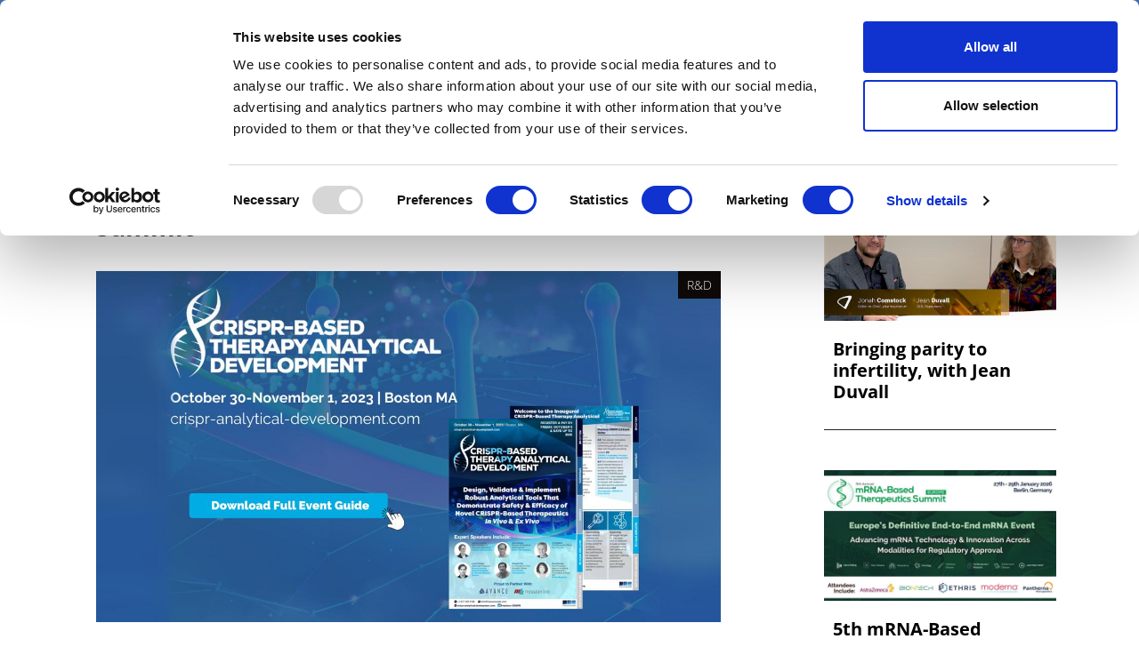

--- FILE ---
content_type: text/html; charset=UTF-8
request_url: https://pharmaphorum.com/rd/crispr-based-therapy-analytical-development-summit
body_size: 16488
content:

<!DOCTYPE html>
<html lang="en" dir="ltr" prefix="content: http://purl.org/rss/1.0/modules/content/  dc: http://purl.org/dc/terms/  foaf: http://xmlns.com/foaf/0.1/  og: http://ogp.me/ns#  rdfs: http://www.w3.org/2000/01/rdf-schema#  schema: http://schema.org/  sioc: http://rdfs.org/sioc/ns#  sioct: http://rdfs.org/sioc/types#  skos: http://www.w3.org/2004/02/skos/core#  xsd: http://www.w3.org/2001/XMLSchema# " class="h-100">
  <head>
    <meta charset="utf-8" />
<script async src="https://www.googletagmanager.com/gtag/js?id=UA-37776013-1"></script>
<script>window.dataLayer = window.dataLayer || [];function gtag(){dataLayer.push(arguments)};gtag("js", new Date());gtag("set", "developer_id.dMDhkMT", true);gtag("config", "UA-37776013-1", {"groups":"default","anonymize_ip":true,"page_placeholder":"PLACEHOLDER_page_path"});</script>
<link rel="canonical" href="https://pharmaphorum.com/rd/crispr-based-therapy-analytical-development-summit" />
<meta property="og:site_name" content="pharmaphorum" />
<meta property="og:url" content="https://pharmaphorum.com/rd/crispr-based-therapy-analytical-development-summit" />
<meta property="og:title" content="CRISPR-Based Therapy Analytical Development Summit" />
<meta property="og:image" content="https://pharmaphorum.com/sites/default/files/2023-09/CRISPR-Analytical-Dev.jpg" />
<meta property="og:image:url" content="https://pharmaphorum.com/sites/default/files/2023-09/CRISPR-Analytical-Dev.jpg" />
<meta name="twitter:card" content="summary_large_image" />
<meta name="twitter:title" content="CRISPR-Based Therapy Analytical Development Summit" />
<meta name="twitter:image" content="https://pharmaphorum.com/sites/default/files/2023-09/CRISPR-Analytical-Dev.jpg" />
<meta name="MobileOptimized" content="width" />
<meta name="HandheldFriendly" content="true" />
<meta name="viewport" content="width=device-width, initial-scale=1.0" />
<link rel="icon" href="/sites/default/files/favicon.png" type="image/png" />
<script>window.a2a_config=window.a2a_config||{};a2a_config.callbacks=[];a2a_config.overlays=[];a2a_config.templates={};function my_addtoany_onready() {
    
var elements = document.getElementsByClassName("a2a_pp_share")
for (var i = 0; i < elements.length; i++) {
elements[i].href = 'javascript:void(0);';
}

}

var a2a_config = a2a_config || {};
a2a_config.callbacks = a2a_config.callbacks || [];
a2a_config.callbacks.push({
    ready: my_addtoany_onready,
});</script>

    <title>CRISPR-Based Therapy Analytical Development Summit | pharmaphorum</title>
    <link rel="stylesheet" media="all" href="/sites/default/files/css/css_rd0nJbTA5tM6EOqSpNX6yGSoxOZGgzcytXmHffMmNhQ.css?delta=0&amp;language=en&amp;theme=pharmaphorum_theme&amp;include=[base64]" />
<link rel="stylesheet" media="all" href="/sites/default/files/css/css_kUIIxiwsHx-Q9ulV2FRT0_PfdtmkQ3gKoIxH_ge_K_A.css?delta=1&amp;language=en&amp;theme=pharmaphorum_theme&amp;include=[base64]" />


          <!-- Cookiebot -->
      <script id="Cookiebot" 
              src="https://consent.cookiebot.com/uc.js" 
              data-cbid="bd4b5ea3-0aba-46ce-b7a8-f569fd2c9490" 
              data-blockingmode="auto" 
              type="text/javascript">
      </script>

      <!-- Fathom Analytics -->
      <script src="https://cdn.usefathom.com/script.js" 
              data-site="FNHIQCHK" 
              defer>
      </script>

          <!-- Google Tag Manager -->
      <script>
        (function(w, d, s, l, i) {
          w[l] = w[l] || [];
          w[l].push({'gtm.start': new Date().getTime(), event: 'gtm.js'});
          var f = d.getElementsByTagName(s)[0],
              j = d.createElement(s),
              dl = l != 'dataLayer' ? '&l=' + l : '';
          j.async = true;
          j.src = 'https://www.googletagmanager.com/gtm.js?id=' + i + dl;
          f.parentNode.insertBefore(j, f);
        })(window, document, 'script', 'dataLayer', 'GTM-K26JNWM');
      </script>
      <!-- End Google Tag Manager -->


    

      <!-- Google Publisher Tags -->
      <script async='async' 
              src='https://www.googletagservices.com/tag/js/gpt.js'>
      </script>
      <script async 
              src="https://securepubads.g.doubleclick.net/tag/js/gpt.js">
      </script>


    <script src="/modules/contrib/jquery_once/lib/jquery_3.7.1_jquery.min.js?v=3.7.1"></script>
<script src="https://use.fontawesome.com/releases/v6.1.0/js/all.js" defer crossorigin="anonymous"></script>
<script src="https://use.fontawesome.com/releases/v6.1.0/js/v4-shims.js" defer crossorigin="anonymous"></script>
<script src="/modules/custom/gavias_sliderlayer/vendor/revolution/js/jquery.themepunch.tools.min.js?v=1.x"></script>
<script src="/modules/custom/gavias_sliderlayer/vendor/revolution/js/jquery.themepunch.revolution.min.js?v=1.x"></script>
<script src="/modules/custom/gavias_sliderlayer/vendor/revolution/js/extensions/revolution.extension.actions.min.js?v=1.x"></script>
<script src="/modules/custom/gavias_sliderlayer/vendor/revolution/js/extensions/revolution.extension.carousel.min.js?v=1.x"></script>
<script src="/modules/custom/gavias_sliderlayer/vendor/revolution/js/extensions/revolution.extension.kenburn.min.js?v=1.x"></script>
<script src="/modules/custom/gavias_sliderlayer/vendor/revolution/js/extensions/revolution.extension.layeranimation.min.js?v=1.x"></script>
<script src="/modules/custom/gavias_sliderlayer/vendor/revolution/js/extensions/revolution.extension.migration.min.js?v=1.x"></script>
<script src="/modules/custom/gavias_sliderlayer/vendor/revolution/js/extensions/revolution.extension.navigation.min.js?v=1.x"></script>
<script src="/modules/custom/gavias_sliderlayer/vendor/revolution/js/extensions/revolution.extension.parallax.min.js?v=1.x"></script>
<script src="/modules/custom/gavias_sliderlayer/vendor/revolution/js/extensions/revolution.extension.slideanims.min.js?v=1.x"></script>
<script src="/modules/custom/gavias_sliderlayer/vendor/revolution/js/extensions/revolution.extension.video.min.js?v=1.x"></script>

    <script type="text/javascript" 
            src="/themes/custom/pharmaphorum_theme/js/adw_banner.js">
    </script>
  </head>

  <body class="gavias-pagebuilder path-node page-node-type-article   d-flex flex-column h-100">
              <!-- Google Tag Manager (noscript) -->
      <noscript>
        <iframe src="https://www.googletagmanager.com/ns.html?id=GTM-K26JNWM" 
                height="0" 
                width="0" 
                style="display:none;visibility:hidden">
        </iframe>
      </noscript>
      <!-- End Google Tag Manager (noscript) -->
    
    <a href="#main-content" class="visually-hidden focusable skip-link">
      Skip to main content
    </a>

    
      <div class="dialog-off-canvas-main-canvas d-flex flex-column h-100" data-off-canvas-main-canvas>
    

<header>

	
<div class="region region-header">
  <div class="container">
    <div class="first-header">
      <div class="row">
        <div class="col-12 col-lg-3 col-md-4 date-header no-mobile">
          <span id="today-date">Tuesday 20 January 2026</span>
        </div>
                        <div class="col-12 col-sm-12 col-md-5  col-lg-5 col-xl-5 links" style="padding-left: 0px;">

	<div class="links">
          <div id="block-pharmaphorum-theme-socialicon" class="block block-block-content block-block-content77b6525f-2413-4155-82df-e81eff6f93e8">
	
		
			
            <div class="clearfix text-formatted field field--name-body field--type-text-with-summary field--label-hidden field__item"><div class="social-header no-mobile"><a class="bluesky" href="https://bsky.app/profile/pharmaphorum.bsky.social" target="_blank" title="BlueSky">BlueSky</a> <a class="in" href="https://www.linkedin.com/company/pharmaphorum-media" target="_blank" title="linkedin">linkedin</a> <a class="yt" href="https://www.youtube.com/@Pharmaphorum" target="_blank" title="youtube">youtube</a></div>
</div>
      
	
</div>
<nav role="navigation" aria-labelledby="block-pharmaphorum-theme-headerlinks-menu" id="block-pharmaphorum-theme-headerlinks" class="block block-menu navigation menu--header-links">
            
  <h5 class="visually-hidden" id="block-pharmaphorum-theme-headerlinks-menu">header links</h5>
  

  
      
        <ul class="nav navbar-nav">
  
          <li class="get-newsletters-icon nav-item">
      <a href="/register" target="_self" class="nav-link" data-drupal-link-system-path="node/13849">Get Newsletters</a>
          </li>
          <li class="media-kit-icon nav-item">
      <a href="/advertise" target="_self" class="nav-link" data-drupal-link-system-path="node/89">Media Kit</a>
          </li>
  </ul>
  


  </nav>

        </div>       </div>
                <div class="col-12 col-lg-3 col-xl-3 col-md-4 no-mobile row-search-field">
                    
<div class="views-exposed-form bef-exposed-form block block-views block-views-exposed-filter-blocksearch-api-view-page-1" data-drupal-selector="views-exposed-form-search-api-view-page-1" id="block-exposedformsearch-api-viewpage-1-3">
	
		
		
	<form action="javascript:void(0);" method="get" id="views-exposed-form-search-api-view-page-1" accept-charset="UTF-8">
		<div class="form--inline clearfix">
			<div class="js-form-item form-item js-form-type-textfield form-type-textfield js-form-item-search-api-fulltext form-item-search-api-fulltext">
				<input placeholder="Search pharmaphorum.com" data-drupal-selector="edit-search-api-fulltext" type="text"
				id="edit-search-api-fulltext" name="gsc.q" value="" size="30" maxlength="128"
				class="form-text form-control">
			</div>
			<div data-drupal-selector="edit-actions" class="form-actions js-form-wrapper form-wrapper" id="edit-actions">
				<input data-drupal-selector="edit-submit-search-api-view" type="submit" value="GO" class="button js-form-submit form-submit btn btn-primary js-start-google-search">

			</div>
		</div>
	</form>
	
</div>

          <div class="dropdown">
            <button class="navbar-toggler collapsed dropbtn header-search-button">
              <img src="/sites/default/files/search-icon-20px-01.png" alt="search-icon" class="btn-imagesearch-mini"/>
            </button>
                      </div>
        </div>
      </div>
    </div>
  </div>
</div>


			<nav class="navbar navbar-expand-lg navbar-light text-dark ">
			<div class="container row mx-auto">
				<div class="col-2 navbar-search-mobile">
					<button class="navbar-toggler collapsed dropbtn" type="button" data-toggle="collapse" data-target="#navbarSupportedContent" aria-controls="navbarSupportedContent" aria-expanded="false" aria-label="Toggle navigation">
						<img src="/themes/custom/pharmaphorum_theme/library/img/search-icon-42px.png" class="btn-imagesearch" alt="search-icon"/>
					</button>
				</div>

				<div class="col-8 col-md-11  p-0 logo-mobile">
					  <div class="region region-nav-branding">
    <div id="block-pharmaphorum-theme-branding" class="block block-system block-system-branding-block">
	
		
	<div class="navbar-brand d-flex align-items-center">

    <a href="/" title="Home" rel="home" class="site-logo d-block">
    <img src="/sites/default/files/pharmphorum_logo_notag.png" alt="Home" />
  </a>
  
  <div>
  
      </div>
</div>

</div>
<nav role="navigation" aria-labelledby="block-pharmaphorummenufirstcategory-menu" id="block-pharmaphorummenufirstcategory" class="block block-menu navigation menu--pharmaphorum-menu-first-category">
            
  <h5 class="visually-hidden" id="block-pharmaphorummenufirstcategory-menu">Pharmaphorum menu first category</h5>
  

  
      
        <ul class="nav navbar-nav">
  
          <li class="nav-item">
      <a href="/news" class="nav-link" data-drupal-link-system-path="node/103">News</a>
          </li>
          <li class="nav-item">
      <a href="/views-and-analysis" class="nav-link" data-drupal-link-system-path="taxonomy/term/104">Views &amp; Analysis</a>
          </li>
          <li class="nav-item">
      <a href="/deep_dive" class="nav-link dropdown-toggle" data-drupal-link-system-path="node/19265">Deep Dive</a>
                      <ul>
  
          <li class="nav-item">
      <a href="/deep-dive/equity-and-sustainability" class="nav-link" data-drupal-link-system-path="node/22448">Equity and Sustainability</a>
          </li>
          <li class="nav-item">
      <a href="/deep_dive_research_and_development" class="nav-link" data-drupal-link-system-path="node/20814">Research &amp; Development</a>
          </li>
          <li class="nav-item">
      <a href="/deep-dive/market-access-commercialisation" class="nav-link" data-drupal-link-system-path="node/21110">Market Access</a>
          </li>
          <li class="nav-item">
      <a href="/deep-dive/oncology-2025" class="nav-link" data-drupal-link-system-path="node/21473">Oncology</a>
          </li>
          <li class="nav-item">
      <a href="/deep_dive_ai" class="nav-link" data-drupal-link-system-path="node/21894">Artificial Intelligence</a>
          </li>
          <li class="nav-item">
      <a href="/deep-dive/patients-and-partnerships-2025" class="nav-link" data-drupal-link-system-path="node/22180">Patients &amp; Partnerships</a>
          </li>
          <li class="nav-item">
      <a href="/deep_dive_previous_editions" class="nav-link" data-drupal-link-system-path="node/19443">Previous Editions</a>
          </li>
  </ul>
  
          </li>
          <li class="nav-item">
      <a href="/webinars" class="nav-link" data-drupal-link-system-path="taxonomy/term/106">Webinars</a>
          </li>
          <li class="nav-item">
      <a href="/podcasts" class="nav-link" data-drupal-link-system-path="taxonomy/term/108">Podcasts</a>
          </li>
          <li class="nav-item">
      <a href="/video" class="nav-link" data-drupal-link-system-path="taxonomy/term/107">Videos</a>
          </li>
          <li class="nav-item">
      <a href="/spotlight-on" class="nav-link dropdown-toggle" data-drupal-link-system-path="taxonomy/term/39">Spotlight on</a>
                      <ul>
  
          <li class="nav-item">
      <a href="/spotlight/asco-2025" class="nav-link" data-drupal-link-system-path="node/21215">ASCO 2025</a>
          </li>
          <li class="nav-item">
      <a href="/spotlight/bio-international-convention" class="nav-link" data-drupal-link-system-path="node/21351">BIO 2025</a>
          </li>
          <li class="nav-item">
      <a href="/spotlight/c-suite-innovators-playbook" class="nav-link" data-drupal-link-system-path="node/21533">C-Suite Innovators</a>
          </li>
          <li class="nav-item">
      <a href="/spotlight/esmo-2025" class="nav-link" data-drupal-link-system-path="node/22051">ESMO 2025</a>
          </li>
          <li class="nav-item">
      <a href="/spotlight/frontiers-health-2025" class="nav-link" data-drupal-link-system-path="node/21504">Frontiers Health 2025</a>
          </li>
          <li class="nav-item">
      <a href="/spotlight/jp-morgan" class="nav-link" data-drupal-link-system-path="node/21329">JP Morgan</a>
          </li>
          <li class="nav-item">
      <a href="/spotlight/policy-updates" class="nav-link" data-drupal-link-system-path="node/21899">Global Policy Insights</a>
          </li>
  </ul>
  
          </li>
          <li class="nav-item">
      <a href="/events" class="nav-link" data-drupal-link-system-path="taxonomy/term/17">Events</a>
          </li>
  </ul>
  


  </nav>

  </div>

				</div>

				<div class="col-2 col-md-1 text-right button-hamburger">
					<button class="navbar-toggler collapsed" type="button" data-toggle="collapse" data-target="#navbarSupportedContent" aria-controls="navbarSupportedContent" aria-expanded="false" aria-label="Toggle navigation">
						<span class="navbar-toggler-icon"></span>
					</button>
				</div>


			</div>
		</nav>
		<div class="collapse navbar-collapse col-12" id="navbarSupportedContent">
		<div class="container">
			<div class="generic">
				<div class="col-6 float-left">
					<a href="/" target="_blank" title="Pharmaphorum"><img src="/sites/default/files/pharmaphorum-logo-w.png" title="Pharmaphorum" width="240" alt="Pharmaphorum"/></a>
				</div>
				<div class="col-6 close-menu">
					<a id="interactive-div" href="javascript:void(0)" title="close">close</a>
				</div>
			</div>
			<div class="generic cont-menu-search">
				<div
					class="col-12 col-md-6 offset-md-3">
										
<div class="views-exposed-form bef-exposed-form block block-views block-views-exposed-filter-blocksearch-api-view-page-1" data-drupal-selector="views-exposed-form-search-api-view-page-1" id="block-exposedformsearch-api-viewpage-1">
	
		
		
	<form action="javascript:void(0);" method="get" id="views-exposed-form-search-api-view-page-1" accept-charset="UTF-8">
		<div class="form--inline clearfix">
			<div class="js-form-item form-item js-form-type-textfield form-type-textfield js-form-item-search-api-fulltext form-item-search-api-fulltext">
				<input placeholder="Search pharmaphorum.com" data-drupal-selector="edit-search-api-fulltext" type="text"
				id="edit-search-api-fulltext" name="gsc.q" value="" size="30" maxlength="128"
				class="form-text form-control">
			</div>
			<div data-drupal-selector="edit-actions" class="form-actions js-form-wrapper form-wrapper" id="edit-actions">
				<input data-drupal-selector="edit-submit-search-api-view" type="submit" value="GO" class="button js-form-submit form-submit btn btn-primary js-start-google-search">

			</div>
		</div>
	</form>
	
</div>

				</div>
			</div>

			<div class="generic">
				<div class="col-12">
					
				</div>
			</div>

			<div id="navigation-hamburger-menu">
				<div class="generic">
					<div class="row">

						<div
							class="col-12 col-md-4 col-submenu">
														<ul>
								<nav role="navigation" aria-labelledby="block-section-menu" id="block-section" class="block block-menu navigation menu--section">
            
  <h5 class="visually-hidden" id="block-section-menu">SECTION</h5>
  

  
      
        <ul class="nav navbar-nav">
  
          <li class="nav-item">
      <a href="/news" class="nav-link" data-drupal-link-system-path="node/103">News</a>
          </li>
          <li class="nav-item">
      <a href="/views-and-analysis" class="nav-link" data-drupal-link-system-path="taxonomy/term/104">Views &amp; Analysis</a>
          </li>
          <li class="nav-item">
      <a href="/deep_dive" class="nav-link dropdown-toggle" data-drupal-link-system-path="node/19265">Deep Dive</a>
                      <ul>
  
          <li class="nav-item">
      <a href="/deep_dive_research_and_development" class="nav-link" data-drupal-link-system-path="node/20814">Research &amp; Development</a>
          </li>
          <li class="nav-item">
      <a href="/market-access/deep-dive-market-access-2024" class="nav-link" data-drupal-link-system-path="node/19013">Market Access</a>
          </li>
          <li class="nav-item">
      <a href="/oncology/deep-dive-oncology-2024" class="nav-link" data-drupal-link-system-path="node/19900">Oncology</a>
          </li>
          <li class="nav-item">
      <a href="/deep_dive_ai" class="nav-link" data-drupal-link-system-path="node/21894">Artificial Intelligence</a>
          </li>
          <li class="nav-item">
      <a href="/patients/deep-dive-patients-partnerships-2024" class="nav-link" data-drupal-link-system-path="node/20133">Patients &amp; Partnerships</a>
          </li>
          <li class="nav-item">
      <a href="/sales-marketing/deep-dive-commercialisation-2024" class="nav-link" data-drupal-link-system-path="node/19905">Commercialisation</a>
          </li>
          <li class="nav-item">
      <a href="/deep_dive_previous_editions" class="nav-link" data-drupal-link-system-path="node/19443">Previous Editions</a>
          </li>
  </ul>
  
          </li>
          <li class="nav-item">
      <a href="/webinars" class="nav-link" data-drupal-link-system-path="taxonomy/term/106">Webinars</a>
          </li>
          <li class="nav-item">
      <a href="/podcasts" class="nav-link" data-drupal-link-system-path="taxonomy/term/108">Podcasts</a>
          </li>
          <li class="nav-item">
      <a href="/video" class="nav-link" data-drupal-link-system-path="taxonomy/term/107">Videos</a>
          </li>
          <li class="nav-item">
      <a href="/whitepapers" class="nav-link" data-drupal-link-system-path="taxonomy/term/105">White Papers </a>
          </li>
          <li class="nav-item">
      <a href="/events" class="nav-link" data-drupal-link-system-path="taxonomy/term/17">Events</a>
          </li>
  </ul>
  


  </nav>


							</ul>
						</div>

						<div class="col-12 col-md-4 col-submenu">
							<div class="no-mobile-menu">
								<span class="channels collapse-div">Channels</span>
								<ul>
									<nav role="navigation" aria-labelledby="block-channels-menu" id="block-channels" class="block block-menu navigation menu--channels1">
            
  <h5 class="visually-hidden" id="block-channels-menu">Channels</h5>
  

  
      
        <ul class="nav navbar-nav">
  
          <li class="nav-item">
      <a href="/sales-marketing" class="nav-link" data-drupal-link-system-path="taxonomy/term/2">Sales &amp; Marketing</a>
          </li>
          <li class="nav-item">
      <a href="/rd" class="nav-link" data-drupal-link-system-path="taxonomy/term/34">R&amp;D</a>
          </li>
          <li class="nav-item">
      <a href="/digital" class="nav-link" data-drupal-link-system-path="taxonomy/term/3">Digital</a>
          </li>
          <li class="nav-item">
      <a href="/market-access" class="nav-link" data-drupal-link-system-path="taxonomy/term/15">Market Access</a>
          </li>
          <li class="nav-item">
      <a href="/oncology" class="nav-link" data-drupal-link-system-path="taxonomy/term/24">Oncology</a>
          </li>
          <li class="nav-item">
      <a href="/patients" class="nav-link" data-drupal-link-system-path="taxonomy/term/29">Patients</a>
          </li>
          <li class="nav-item">
      <a href="/spotlight-on" class="nav-link" data-drupal-link-system-path="taxonomy/term/39">Spotlight On</a>
          </li>
  </ul>
  


  </nav>


								</ul>
							</div>
							<div id="collapseDiv1" class="collapse-div mobile-menu ">
								<div class="collapse-header" id="heading1">
									<button data-toggle="collapse" data-target="#collapse1" aria-expanded="true" aria-controls="collapse1" style=" background-color: transparent;border: none;font-weight: bold;">
										Channels

<i class="fa fa-caret-down" aria-hidden="true"></i>
									</button>
									
								</div>
								<div id="collapse1" class="collapse " role="region" aria-labelledby="heading1" style=" padding-left: 40px;">
									<div class="collapse-body">
										<nav role="navigation" aria-labelledby="block-channels-menu" id="block-channels" class="block block-menu navigation menu--channels1">
            
  <h5 class="visually-hidden" id="block-channels-menu">Channels</h5>
  

  
      
        <ul class="nav navbar-nav">
  
          <li class="nav-item">
      <a href="/sales-marketing" class="nav-link" data-drupal-link-system-path="taxonomy/term/2">Sales &amp; Marketing</a>
          </li>
          <li class="nav-item">
      <a href="/rd" class="nav-link" data-drupal-link-system-path="taxonomy/term/34">R&amp;D</a>
          </li>
          <li class="nav-item">
      <a href="/digital" class="nav-link" data-drupal-link-system-path="taxonomy/term/3">Digital</a>
          </li>
          <li class="nav-item">
      <a href="/market-access" class="nav-link" data-drupal-link-system-path="taxonomy/term/15">Market Access</a>
          </li>
          <li class="nav-item">
      <a href="/oncology" class="nav-link" data-drupal-link-system-path="taxonomy/term/24">Oncology</a>
          </li>
          <li class="nav-item">
      <a href="/patients" class="nav-link" data-drupal-link-system-path="taxonomy/term/29">Patients</a>
          </li>
          <li class="nav-item">
      <a href="/spotlight-on" class="nav-link" data-drupal-link-system-path="taxonomy/term/39">Spotlight On</a>
          </li>
  </ul>
  


  </nav>


									</div>
								</div>
							</div>
						</div>
						<div
							class="col-12 col-md-4 col-submenu">
														<ul>
								<nav role="navigation" aria-labelledby="block-subnavigation-menu" id="block-subnavigation" class="block block-menu navigation menu--sub-navigation">
            
  <h5 class="visually-hidden" id="block-subnavigation-menu">SUB NAVIGATION</h5>
  

  
      
        <ul class="nav navbar-nav">
  
          <li class="nav-item">
      <a href="/pharmaphorum-exclusive-live-event-coverage" class="nav-link" data-drupal-link-system-path="node/15856">Live Coverage</a>
          </li>
          <li class="nav-item">
      <a href="/partner-contents" class="nav-link" data-drupal-link-system-path="node/13838">Partner Content</a>
          </li>
          <li class="nav-item">
      <a href="/about" class="nav-link" data-drupal-link-system-path="node/87">About us</a>
          </li>
          <li class="nav-item">
      <a href="/about" class="nav-link" data-drupal-link-system-path="node/87">Work for us</a>
          </li>
          <li class="nav-item">
      <a href="/contribute" class="nav-link" data-drupal-link-system-path="node/88">Contribute</a>
          </li>
          <li class="nav-item">
      <a href="/contact" class="nav-link" data-drupal-link-system-path="node/93">Contact us</a>
          </li>
          <li class="nav-item">
      <a href="/advertise" class="nav-link" data-drupal-link-system-path="node/89">Advertise</a>
          </li>
  </ul>
  


  </nav>



							</ul>
						</div>
						<div class="col-12 col-md-12">
							<div id="block-menusingupnewsletters" class="block block-block-content block-block-content57f17994-40ec-4b27-b0de-19c7190df555">
	
		
			
            <div class="clearfix text-formatted field field--name-body field--type-text-with-summary field--label-hidden field__item"><div class="container">
<div class="row">
<div class="col-md-12 col-12">
<div class="generic" style="text-align:center;border-top: 1px solid white;">
<p style="margin-top: 10px;">Newsletters and Deep Dive digital magazine</p>
<div id="">
<form class="validate" id="mc-embedded-subscribe-form" method="post" name="mc-embedded-subscribe-form" novalidate="" target="_blank">
<div id="mc_embed_signup_scroll">
<div class="mc-field-group email-subscribe" style="display: flex;justify-content: center;">
<input class="required email" id="mce-EMAIL" name="EMAIL" placeholder="Email" type="email" value="" />
<div class="clear foot ">
<input class="button btn-email btn-email-chimp" id="" name="subscribe" type="submit" value="Subscribe" /></div>
</div>
<div class="clear foot" id="mce-responses">
<div class="response" id="mce-error-response" style="display:none">&nbsp;</div>
<div class="response" id="mce-success-response" style="display:none">&nbsp;</div>
</div>
</div>
</form>
</div>
</div>
</div>
</div>
</div>
</div>
      
	
</div>


						</div>

						
					</div>
					<div>
<div id="block-pharmaphorum-theme-menumobilesocialbuttonandlinks" class="block block-block-content block-block-contentd7be35ef-b13f-400c-8d6c-845f852a7da0">
	
		
			
            <div class="clearfix text-formatted field field--name-body field--type-text-with-summary field--label-hidden field__item"><div class="col-12" id="mobile-social-button">
<div class="row">
<div class="col-4 first"><a class="edit-icon" href="/register">Sign up</a></div>
<div class="col-4 second"><a class="yt" href="https://www.youtube.com/@Pharmaphorum" target="_blank" title="facebook">youtube</a> <a class="in" href="https://www.linkedin.com/company/pharmaphorum-media" target="_blank" title="linkedin">linkedin</a> <a class="bluesky" href="https://bsky.app/profile/pharmaphorum.bsky.social" target="_blank" title="BlueSky">BlueSky</a></div>
<div class="col-4 third"><a class="login-icon" href="/user/login">Sign in</a></div>
</div>
</div>
</div>
      
	
</div>

</div>


					
				</div>
			</div>
		</div>
	

	</header>

	<main role="main">
		<a id="main-content" tabindex="-1"></a>
		
		
		
		

		<div class="container">
							  <div class="region region-breadcrumb">
    <div id="block-adwbannerleaderboardtoplarge" class="block block-block-content block-block-content1f19c512-5580-4861-8339-51a742d3e99c">
	
		
			
            <div class="clearfix text-formatted field field--name-body field--type-text-with-summary field--label-hidden field__item"><div class="no-mobile-banner">
<!-- /42687570/Desktop_728x90_TOP_leader_board --><div class="no-mobile-banner-medium">
<div id="div-gpt-ad-1666173229407-0">
<script>
    googletag.cmd.push(function() { googletag.display('div-gpt-ad-1666173229407-0'); });
  </script></div>
</div>
<!-- /42687570/Desktop_970x250_TOP_Billboard --><div class="no-mobile-banner-large">
<div id="div-gpt-ad-1678898576692-0">
<script>
    googletag.cmd.push(function() { googletag.display('div-gpt-ad-1678898576692-0'); });
  </script></div>
</div>
</div>
<div class="mobile-banner">
<!-- /42687570/Mobile_320x100_TOP_leader_board --><div id="div-gpt-ad-1666173787014-0" style="min-width: 320px; min-height: 100px;">
<script>
    googletag.cmd.push(function() { googletag.display('div-gpt-ad-1666173787014-0'); });
  </script></div>
</div>
</div>
      
	
</div>

  </div>

						<div class="row no-gutters">
								<div class="order-1 order-lg-2 col-12 col-lg-8">
					  <div class="region region-content">
    <div data-drupal-messages-fallback class="hidden"></div>
<div id="block-pharmaphorum-theme-page-title" class="block block-core block-page-title-block">
	
		
			
	
</div>
<div id="block-pharmaphorum-theme-content" class="block block-system block-system-main-block">
	
		
			
<article data-history-node-id="17796" about="/rd/crispr-based-therapy-analytical-development-summit" typeof="schema:Article" class="node node--type-article node--promoted node--view-mode-full">

	
		  <span property="schema:name" content="CRISPR-Based Therapy Analytical Development Summit" class="hidden"></span>
  <span property="schema:interactionCount" content="UserComments:0" class="hidden"></span>


	
	<div class="node__content">
		
		<div class="container article-body-container">
			<div class="row">
				<div class="col-md-12 col-12">
					<div class="row">
						<div class="col-12 card-body-article">
														

															

															

															

															

															

															

															

															

															

															

															

															

															

															

															

															

															

															

															

															

															

															
															<h1 class="title-article">
									<div class="title-style">CRISPR-Based Therapy Analytical Development Summit</div>

								</h1>
														
							<div class="card-img-top img-article category-color-black">
								<div class="category-label-webinar">

									
								</div>
								<div class="category-label">

									
				    
			
			R&amp;D

			

			

								</div>
																									
            <div class="field field--name-field-image field--type-image field--label-hidden field__item"><div class="div-image-credit">
			<img property="schema:image" loading="lazy" src="/sites/default/files/styles/x_large/public/2023-09/CRISPR-Analytical-Dev.jpg?itok=7py48S9c" width="1200" height="675" alt="CRISPR-Based Therapy Analytical Development Summit" typeof="foaf:Image" class="image-style-x-large" />


		</div>
</div>
      
								
							</div>

						</div>
						<div class="col-12 col-md-9 card-body-article">

							<div class="entry-content" itemprop="articleBody">
								
																									
            <div class="clearfix text-formatted field field--name-field-body field--type-text-with-summary field--label-hidden field__item"><p><strong>CRISPR-based therapies are undergoing a remarkable evolution, with drug developers striving to enhance the safety, precision and efficacy of their products. As this paradigm takes place, more complex CRISPR structures necessitate cutting-edge advancements in analytical methods and tools to effectively characterize the genome-edited products utilizing CRISPR technology.</strong></p>
<p>As industry experts tread unchartered territory, the inaugural CRISPR-Based Therapy Analytical Development Summit has been convened, gathering more than 60 distinguished experts in analytical development devoted to the creation, refinements and implementation of more robust analytical tools specifically tailored to CRISPR-based constructs.</p>
<p>Within this intimate space, we will adopt a shared consensus and delve into a comprehensive array of analytical techniques central to any CRISPR-based toolkit. Topics of discussion will span pioneering technology that includes everything from novel methods to characterize the guide RNA and whole CRISPR complex, to the use of next-generation sequencing (NGS) to detect and assess off-targets for superior safety evaluations.</p>
<p>In response to the regulatory bodies’ insistence on high-quality data to substantiate the safety and efficacy of genome-edited products, this summit is imperative to all individual engaged in the development of analytical tools and methodologies utilizing CRISPR technology as we build for better guidance around CRISPR-edited products.</p>
<p>If your role centers around analytical expertise and gene edited specialization, this meeting will enable you to streamline your analytical development process and connect in a shared goal to deliver safer therapies, with superior therapeutic benefit to patients faster.</p>
<p><a href="https://ter.li/7iv95s" rel=" noopener" target="_blank">Learn More</a></p>
</div>
      
																	

																

								
																																																																															</div>
							
								<div class="about-author">
									<!--  author bio -->
																		
																			
																			
																			
																			
																			
																			
																			
																			
																			
																			
																			
																			
																			
																			
																			
																			
																			
																			
																			
																			
																			
																																													</div>

							
						</div>
						<div class="col-12 col-md-3 author-column">
							<div>

								<div class="author-info">

																			<div class="author-mask-stack">
											<div class="author-image-teaser">
												<div class="author-img">

																																								
														
            <div class="field field--name-field-company-logo-media field--type-entity-reference field--label-hidden field__item"><article class="media media--type-image media--view-mode-default">
  
      
  <div class="field field--name-field-media-image field--type-image field--label-visually_hidden">
    <div class="field__label visually-hidden">Image</div>
              <div class="field__item">  <img loading="lazy" src="/sites/default/files/styles/large/public/2023-03/Hansonwade-logo.jpg?itok=cMS33DDj" width="126" height="126" alt="Handsonwade" typeof="foaf:Image" class="image-style-large" />


</div>
          </div>

  </article>
</div>
      
													

												</div>
											</div>

																					</div>


										<div class="author-data">
											


											<span class="date-article">

												
            <div class="field field--name-published-at field--type-published-at field--label-hidden field__item"><time datetime="2023-09-28T10:52:12+00:00" class="datetime">28 September, 2023</time>
</div>
      
											</span>
										</div>
									
									<div class="primary-tag ">
										



<div about="/tag/hanson-wade" typeof="schema:Thing" id="taxonomy-term-9290" class="taxonomy-term vocabulary-tags">
  
      <h2><a href="/tag/hanson-wade">
            <div property="schema:name" class="field field--name-name field--type-string field--label-hidden field__item">Hanson Wade</div>
      </a></h2>
  
    <span property="schema:name" content="Hanson Wade" class="hidden"></span>

  <div class="content">
        
  </div>
</div>

									</div>
								</div>
								<div class="share-button ">
									<div id="block-addtoanybuttons" class="block block-addtoany block-addtoany-block">
	
		
			<span class="a2a_kit a2a_kit_size_32 addtoany_list" data-a2a-url="https://pharmaphorum.com/rd/crispr-based-therapy-analytical-development-summit" data-a2a-title="CRISPR-Based Therapy Analytical Development Summit"><a class="a2a_button_facebook a2a_pp_share" href="javascript:void(0);"><img src="/themes/custom/pharmaphorum_theme/library/img/share-icons/FB-icon-24px.png" border="0" alt="Facebook" ></a><a class="a2a_button_twitter a2a_pp_share" style="width: 29px;"  href="javascript:void(0);"><img src="/themes/custom/pharmaphorum_theme/library/img/share-icons/TW-X-icon-24px.png" border="0" alt="X" ></a><a class="a2a_button_linkedin a2a_pp_share"  href="javascript:void(0);"><img src="/themes/custom/pharmaphorum_theme/library/img/share-icons/LN-icon-24px.png" border="0" alt="Linkedin" ></a></span>

	
</div>

									
								</div>
							</div>
						</div>
					</div>
				</div>

			</div>
		</div>
	</div>

</article>

	
</div>

  </div>

				</div>
									<div class="order-3 col-12 col-lg-3 offset-lg-1">
						  <div class="region region-sidebar-second">
    <div id="block-pharmaphorum-theme-pharmaphorumsidebar" class="block block-pharmaphorum-sidebar block-pharmaphorum-sidebar-block">
	
		
			<div class="pharmaphorum-sidebar-block">
      <br>
    <div class="sidebar-top">
      <div class="sidebar-top-1">
        
      </div>
      <div class="sidebar-top-2">
        <div class="views-element-container"><div class="view view-sidebar-views- view-id-sidebar_views_ view-display-id-second_block js-view-dom-id-1b9052f3220a1734eea11224990dbba696c48defce6e9c09652a85fa8820ae40">
  
    
      
      <div class="view-content">
      
<div class="container">
	<div class="row first-row-wrap">
		<div class="grid-container">

																				<div class="grid-item item0">


<article data-history-node-id="22640" about="/patients/bringing-parity-infertility-jean-duvall" typeof="schema:Article" class="node node--type-article node--promoted node--view-mode-teaser">

	


	
	<div class="node__content">
		
		<div class="card  category-color-red" onclick="location.href='/patients/bringing-parity-infertility-jean-duvall';">


														
									<div class="img-wrap-top" style="background-image:url(/sites/default/files/styles/x_large/public/2026-01/Screenshot%202026-01-19%20134112.png?itok=7nzSImpI);">

				


				<div class="category-label">
					Patients


				</div>


				<img class="card-img-top" src="/sites/default/files/styles/x_large/public/2026-01/Screenshot%202026-01-19%20134112.png?itok=7nzSImpI" alt="pharmaphorum with Repronovo&#039;s Jean Duvall during JPM2026" onerror="showEmptyImage(this)">

				
			</div>

			<div class="card-body">
				<h3>

					<a href="/patients/bringing-parity-infertility-jean-duvall">Bringing parity to infertility, with Jean Duvall</a>
				</h3>
				<p class="card-text">During JPM2026, pharmaphorum spoke with Jean Duvall, CEO of Repronovo, a company that’s working on new infertility treatments for men and women.</p>
							</div>
		</div>

	</div>

</article>

											</div>
							</div>
		</div>
	</div>

    </div>
  
          </div>
</div>

      </div>
      <div class="sidebar-top-3">
        <div class="views-element-container"><div class="view view-sidebar-views- view-id-sidebar_views_ view-display-id-third_block js-view-dom-id-85d4f6fd4728d1a1429be634719ef757f9785e4f6ab7eec8d66cb874de6b9e49">
  
    
      
      <div class="view-content">
      
<div class="container">
	<div class="row first-row-wrap">
		<div class="grid-container">

																				<div class="grid-item item0">


<article data-history-node-id="22405" about="/rd/5th-mrna-based-therapeutics-summit-europe" typeof="schema:Article" class="node node--type-article node--promoted node--view-mode-teaser">

	


	
	<div class="node__content">
		
		<div class="card  category-color-black" onclick="location.href='/rd/5th-mrna-based-therapeutics-summit-europe';">


														
									<div class="img-wrap-top" style="background-image:url(/sites/default/files/styles/x_large/public/2025-12/mRNS-basedTS.jpg?itok=KyRd_UtW);">

				


				<div class="category-label">
					R&amp;D


				</div>


				<img class="card-img-top" src="/sites/default/files/styles/x_large/public/2025-12/mRNS-basedTS.jpg?itok=KyRd_UtW" alt="5th mRNA-Based Therapeutics Summit Europe" onerror="showEmptyImage(this)">

				
					<div class="category-label-sponsored">

						Partner Content
					</div>
				
			</div>

			<div class="card-body">
				<h3>

					<a href="/rd/5th-mrna-based-therapeutics-summit-europe">5th mRNA-Based Therapeutics Summit Europe</a>
				</h3>
				<p class="card-text">The Summit is the leading European industry-focused forum dedicated to accelerating the development of messenger RNA (mRNA) medicines</p>
							</div>
		</div>

	</div>

</article>

											</div>
							</div>
		</div>
	</div>

    </div>
  
          </div>
</div>

      </div>
    </div>
  
    <div class="sidebar-mpu">
            <div id="block-pharmaphorum-theme-adwbannerdoublempu" class="block block-block-content block-block-content2c8b509f-e3ef-4d5b-a45a-a3ca19d434cf">
	
		
			
            <div class="clearfix text-formatted field field--name-body field--type-text-with-summary field--label-hidden field__item"><!-- /42687570/Desktop_300x600_DOUBLE_MPU --><div style="min-height:600px;min-width:300px;" id="div-gpt-ad-1666174358546-0">
<script>
        googletag.cmd.push(function() { googletag.display('div-gpt-ad-1666174358546-0'); });
      </script></div>
</div>
      
	
</div>

    </div>

  <div class="">
    <div class="sidebar-mid-1">
      <div class="views-element-container"><div class="view view-sidebar-views- view-id-sidebar_views_ view-display-id-fourth_block js-view-dom-id-f79cb039c898d7a20fdf29a2185d95e1e79ccbbc7a68de7a9927ec3482595422">
  
    
      
      <div class="view-content">
      
<div class="container">
	<div class="row first-row-wrap">
		<div class="grid-container">

																				<div class="grid-item item0">


<article data-history-node-id="22049" about="/sales-marketing/how-meet-your-physicians-where-they-are-online" typeof="schema:Article" class="node node--type-article node--promoted node--view-mode-teaser">

	


	
	<div class="node__content">
		
		<div class="card  category-color-green" onclick="location.href='/sales-marketing/how-meet-your-physicians-where-they-are-online';">


														
									<div class="img-wrap-top" style="background-image:url(/sites/default/files/styles/x_large/public/2025-10/1200x675%20Medscape-WebMD%20Webinar_0.jpg?itok=DZBFqzzC);">

																					
															<div class="category-label-webinar" style="background-image: url(/themes/custom/pharmaphorum_theme/library/img/article-label-image/ondemand.png);">

						<img class="" src="/themes/custom/pharmaphorum_theme/library/img/article-label-image/ondemand.png" alt="/themes/custom/pharmaphorum_theme/library/img/article-label-image/ondemand.png">


					</div>
								


				<div class="category-label">
					Sales &amp; Marketing


				</div>


				<img class="card-img-top" src="/sites/default/files/styles/x_large/public/2025-10/1200x675%20Medscape-WebMD%20Webinar_0.jpg?itok=DZBFqzzC" alt="Physicians walking and using tablet devices" onerror="showEmptyImage(this)">

				
					<div class="category-label-sponsored">

						Sponsored
					</div>
				
			</div>

			<div class="card-body">
				<h3>

					<a href="/sales-marketing/how-meet-your-physicians-where-they-are-online">How to meet your physicians where they are online</a>
				</h3>
				<p class="card-text">A pharma company’s core mission is to improve patient outcomes. This hinges on effectively influencing HCP clinical behaviour and driving disease education.</p>
							</div>
		</div>

	</div>

</article>

											</div>
							</div>
		</div>
	</div>

    </div>
  
          </div>
</div>

    </div>
    <div class="sidebar-mid-2">
      <div class="views-element-container"><div class="view view-sidebar-views- view-id-sidebar_views_ view-display-id-fifth_block js-view-dom-id-4e62e0b83e37acb57f2d8cf8a2c844d41ba0cb30f16653325fad5e2babbc0cb5">
  
    
      
      <div class="view-content">
      
<div class="container">
	<div class="row first-row-wrap">
		<div class="grid-container">

																				<div class="grid-item item0">


<article data-history-node-id="20783" about="/rd/deep-dive-research-and-development-2025" typeof="schema:Article" class="node node--type-article node--promoted node--view-mode-teaser">

	


	
	<div class="node__content">
		
		<div class="card  category-color-black" onclick="location.href='/rd/deep-dive-research-and-development-2025';">


														
									<div class="img-wrap-top" style="background-image:url(/sites/default/files/styles/x_large/public/2025-03/1200x675.jpg?itok=2B0UVzub);">

				


				<div class="category-label">
					R&amp;D


				</div>


				<img class="card-img-top" src="/sites/default/files/styles/x_large/public/2025-03/1200x675.jpg?itok=2B0UVzub" alt="Deep Dive&#039;s research and development 2025 edition out now banner" onerror="showEmptyImage(this)">

				
			</div>

			<div class="card-body">
				<h3>

					<a href="/rd/deep-dive-research-and-development-2025">Deep Dive: Research and Development 2025</a>
				</h3>
				<p class="card-text">Every breakthrough in medicine, every new treatment that changes lives, starts with research.&nbsp;</p>
							</div>
		</div>

	</div>

</article>

											</div>
							</div>
		</div>
	</div>

    </div>
  
          </div>
</div>

    </div>
    <div class="sidebar-mid-3">
      <div class="views-element-container"><div class="view view-sidebar-views- view-id-sidebar_views_ view-display-id-sixth_block js-view-dom-id-7f4d1698f4ebec543cdfb7f178ecb3ec4ace5a7cb87589462ec12eaf47963ebf">
  
    
      
      <div class="view-content">
      
<div class="container">
	<div class="row first-row-wrap">
		<div class="grid-container">

																				<div class="grid-item item0">


<article data-history-node-id="22284" about="/sales-marketing/strategic-imperative-integrated-evidence-generation-planning" typeof="schema:Article" class="node node--type-article node--promoted node--view-mode-teaser">

	


	
	<div class="node__content">
		
		<div class="card  category-color-green" onclick="location.href='/sales-marketing/strategic-imperative-integrated-evidence-generation-planning';">


														
									<div class="img-wrap-top" style="background-image:url(/sites/default/files/styles/x_large/public/2025-11/Lumanity-white-paper-2-feature_0.jpg?itok=kdhaF8Si);">

				


				<div class="category-label">
					Sales &amp; Marketing


				</div>


				<img class="card-img-top" src="/sites/default/files/styles/x_large/public/2025-11/Lumanity-white-paper-2-feature_0.jpg?itok=kdhaF8Si" alt="Lumanity white paper - person at top of mountain range" onerror="showEmptyImage(this)">

				
					<div class="category-label-sponsored">

						Sponsored
					</div>
				
			</div>

			<div class="card-body">
				<h3>

					<a href="/sales-marketing/strategic-imperative-integrated-evidence-generation-planning">The strategic imperative of Integrated Evidence Generation P...</a>
				</h3>
				<p class="card-text">Integrated Evidence Generation Planning (IEGP) is recognised as a strategic necessity for biopharmaceutical organisations.</p>
							</div>
		</div>

	</div>

</article>

											</div>
							</div>
		</div>
	</div>

    </div>
  
          </div>
</div>

    </div>
    <div class="sidebar-mid-4">
      <div class="views-element-container"><div class="view view-sidebar-views- view-id-sidebar_views_ view-display-id-seventh_block js-view-dom-id-c9c4492f266acbf18abc0905d637e97b90d95c57951de33046dfab412486f936">
  
    
      
      <div class="view-content">
      
<div class="container">
	<div class="row first-row-wrap">
		<div class="grid-container">

																				<div class="grid-item item0">


<article data-history-node-id="22631" about="/sales-marketing/rewiring-commercialisation-meet-moment-helen-sabzevari-and-greg-skalicky" typeof="schema:Article" class="node node--type-article node--promoted node--view-mode-teaser">

	


	
	<div class="node__content">
		
		<div class="card  category-color-green" onclick="location.href='/sales-marketing/rewiring-commercialisation-meet-moment-helen-sabzevari-and-greg-skalicky';">


														
									<div class="img-wrap-top" style="background-image:url(/sites/default/files/styles/x_large/public/2026-01/JPM26-Helen-Sabzevari-Greg-Skalicky.jpg?itok=VgWKwnNM);">

				


				<div class="category-label">
					Sales &amp; Marketing


				</div>


				<img class="card-img-top" src="/sites/default/files/styles/x_large/public/2026-01/JPM26-Helen-Sabzevari-Greg-Skalicky.jpg?itok=VgWKwnNM" alt="Interview at JPM26 with Helen Sabzevari and Greg Skalicky" onerror="showEmptyImage(this)">

				
			</div>

			<div class="card-body">
				<h3>

					<a href="/sales-marketing/rewiring-commercialisation-meet-moment-helen-sabzevari-and-greg-skalicky">Rewiring commercialisation to meet the moment, with Helen Sa...</a>
				</h3>
				<p class="card-text">At the Informa Biotech Showcase at JPM2026, EVERSANA President Greg Skalicky and Helen Sabzevari, CEO of Precigen, discuss new commercialisation.</p>
							</div>
		</div>

	</div>

</article>

											</div>
							</div>
		</div>
	</div>

    </div>
  
          </div>
</div>

    </div>
    <div class="sidebar-mid-5">
      <div class="views-element-container"><div class="view view-sidebar-views- view-id-sidebar_views_ view-display-id-eighth_block js-view-dom-id-6c27b23b8a51fc2c2b1b8bcf9c86b269d791fd26d7c9229ce400b0e58fe8de56">
  
    
      
      <div class="view-content">
      
<div class="container">
	<div class="row first-row-wrap">
		<div class="grid-container">

																				<div class="grid-item item0">


<article data-history-node-id="22079" about="/rd/new-framework-engineer-breakthrough-value-medicines" typeof="schema:Article" class="node node--type-article node--promoted node--view-mode-teaser">

	


	
	<div class="node__content">
		
		<div class="card  category-color-black" onclick="location.href='/rd/new-framework-engineer-breakthrough-value-medicines';">


														
									<div class="img-wrap-top" style="background-image:url(/sites/default/files/styles/x_large/public/2025-10/1200x675%20Lumanity%20white%20paper%20feature.jpg?itok=8V6N5F1p);">

				


				<div class="category-label">
					R&amp;D


				</div>


				<img class="card-img-top" src="/sites/default/files/styles/x_large/public/2025-10/1200x675%20Lumanity%20white%20paper%20feature.jpg?itok=8V6N5F1p" alt="A man stood on a rock looking towards the horizon" onerror="showEmptyImage(this)">

				
					<div class="category-label-sponsored">

						Sponsored
					</div>
				
			</div>

			<div class="card-body">
				<h3>

					<a href="/rd/new-framework-engineer-breakthrough-value-medicines">A New Framework to Engineer Breakthrough Value for Medicines</a>
				</h3>
				<p class="card-text">A new white paper from Lumanity – ‘A New Framework to Engineer Breakthrough Value for Medicines: Value Inflection Points Across the Development Path’.</p>
							</div>
		</div>

	</div>

</article>

											</div>
							</div>
		</div>
	</div>

    </div>
  
          </div>
</div>

    </div>

    <div class="sidebar-deep-dive-mpu">
      <div id="block-adw-banner-sidebar-mpu-bottom" class="block block-block-content block-block-content4139b9aa-f042-4b9a-9088-cdf9458e15fc">
	
		
			
            <div class="clearfix text-formatted field field--name-body field--type-text-with-summary field--label-hidden field__item"><!-- /42687570/Desk_Mob_300x250_BOTTOM_MPU --><div id="div-gpt-ad-1666174244605-0" style="min-width: 300px; min-height: 250px;">
<script>
    googletag.cmd.push(function() { googletag.display('div-gpt-ad-1666174244605-0'); });
  </script></div>
</div>
      
	
</div>

    </div>

    <div class="">
      <div class="sidebar-end-1">
        <div class="views-element-container"><div class="view view-sidebar-views- view-id-sidebar_views_ view-display-id-ninth_block js-view-dom-id-e3ae0fab3dd20f7131976a5db6936dc0fb7ea1167d742b8c970f5d700e2f1284">
  
    
      
      <div class="view-content">
      
<div class="container">
	<div class="row first-row-wrap">
		<div class="grid-container">

																				<div class="grid-item item0">


<article data-history-node-id="22404" about="/market-access/vuuai-and-amiculum-partner-transform-content-engagement-pharma" typeof="schema:Article" class="node node--type-article node--promoted node--view-mode-teaser">

	


	
	<div class="node__content">
		
		<div class="card  category-color-violet" onclick="location.href='/market-access/vuuai-and-amiculum-partner-transform-content-engagement-pharma';">


														
									<div class="img-wrap-top" style="background-image:url(/sites/default/files/styles/x_large/public/2025-12/amiculum.jpg?itok=MjhY5f-k);">

				


				<div class="category-label">
					Market Access


				</div>


				<img class="card-img-top" src="/sites/default/files/styles/x_large/public/2025-12/amiculum.jpg?itok=MjhY5f-k" alt="VuuAI and Amiculum partner to transform content engagement in pharma" onerror="showEmptyImage(this)">

				
			</div>

			<div class="card-body">
				<h3>

					<a href="/market-access/vuuai-and-amiculum-partner-transform-content-engagement-pharma">VuuAI and Amiculum partner to transform content engagement i...</a>
				</h3>
				<p class="card-text">Amiculum, a global health communications agency, has entered into an exciting strategic collaboration with VuuAI, a GenAI-driven content production automation plat</p>
							</div>
		</div>

	</div>

</article>

											</div>
							</div>
		</div>
	</div>

    </div>
  
          </div>
</div>

      </div>
      <div class="sidebar-end-2">
        <div class="views-element-container"><div class="view view-sidebar-views- view-id-sidebar_views_ view-display-id-tenth_block js-view-dom-id-83d3898db4645487de4d3d495107762b4f04ea2e54c704fc9585ae1260441868">
  
    
      
      <div class="view-content">
      
<div class="container">
	<div class="row first-row-wrap">
		<div class="grid-container">

																				<div class="grid-item item0">


<article data-history-node-id="22318" about="/digital/pm-society-careers-event-18th-february-2026" typeof="schema:Article" class="node node--type-article node--promoted node--view-mode-teaser">

	


	
	<div class="node__content">
		
		<div class="card  category-color-orange" onclick="location.href='/digital/pm-society-careers-event-18th-february-2026';">


														
									<div class="img-wrap-top" style="background-image:url(/sites/default/files/styles/x_large/public/2025-11/PP%20COVER%20-%20website%20%281200%20x%20675%20px%29%20%283%29.jpg?itok=Df47Wk8m);">

				


				<div class="category-label">
					Digital


				</div>


				<img class="card-img-top" src="/sites/default/files/styles/x_large/public/2025-11/PP%20COVER%20-%20website%20%281200%20x%20675%20px%29%20%283%29.jpg?itok=Df47Wk8m" alt="The PM Society Careers Event – 18th February 2026" onerror="showEmptyImage(this)">

				
					<div class="category-label-sponsored">

						Partner Content
					</div>
				
			</div>

			<div class="card-body">
				<h3>

					<a href="/digital/pm-society-careers-event-18th-february-2026">The PM Society Careers Event – 18th February 2026</a>
				</h3>
				<p class="card-text">Join us for our popular event to see how your skills and interests could add value to this vital and constantly evolving industry.</p>
							</div>
		</div>

	</div>

</article>

											</div>
							</div>
		</div>
	</div>

    </div>
  
          </div>
</div>

      </div>
    </div>
  </div>
</div>
	
</div>

  </div>

					</div>
							</div>
		</div>

	</main>
	
			<div class="mt-auto ">
			<div>
				  <div class="region region-footer-news">
    <div id="block-articlesnewslettersignup" class="block block-block-content block-block-contentfadaf46e-26e5-4904-8105-3a4b1e360653">
	
		
			
            <div class="clearfix text-formatted field field--name-body field--type-text-with-summary field--label-hidden field__item"><div class="container">
<div class="row-subccribe article-bottom-subscribe">
<div class="col-12 article-subscribe">
<!-- Begin Mailchimp Signup Form --><div id="mc_embed_signup">
<form class="validate" id="mc-embedded-subscribe-form" method="post" name="mc-embedded-subscribe-form" novalidate="" target="_blank">
<div id="mc_embed_signup_scroll">
<div class="mc-field-group email-subscribe">
<input class="required email" id="mce-EMAIL" name="EMAIL" placeholder="Email" type="email" value=""></p>
<div class="clear foot ">
<input class="button btn-email btn-email-chimp" id="" name="subscribe" type="submit" value="Subscribe"></div>
</div>
<div class="clear foot" id="mce-responses">
<div class="response" style="display:none;" id="mce-error-response">&nbsp;</div>
<div class="response" style="display:none;" id="mce-success-response">&nbsp;</div>
</div>
</div>
</form>
</div>
<!--End mc_embed_signup--><div class="generic text-center marginTop10" style="display:flex;justify-content:center;">
<p>Get in-depth news, opinions, and features on pharma and healthcare sent straight to your inbox</p>
</div>
</div>
</div>
</div>
</div>
      
	
</div>

  </div>

			</div>
		</div>
	
			<div class="mt-auto ">
			<div>
					<div class="container">
		<div>
			<div id="block-article-tag-category-author-data" class="block block-block-content block-block-contentf0485e41-5855-42dd-947f-95ce12e798aa">
	
		
			
	
</div>


<div class="">
	<div class="row">
		<div class="col-12 col-md-9 ">
			<div
				class="tag-grid">
													<div
						class="tag-style">
												



<div about="/tag/hanson-wade" typeof="schema:Thing" id="taxonomy-term-9290" class="taxonomy-term vocabulary-tags">
  
      <h2><a href="/tag/hanson-wade">
            <div property="schema:name" class="field field--name-name field--type-string field--label-hidden field__item">Hanson Wade</div>
      </a></h2>
  
    <span property="schema:name" content="Hanson Wade" class="hidden"></span>

  <div class="content">
        
  </div>
</div>


					</div>
									<div
						class="tag-style">
												



<div about="/tag/crispr" typeof="schema:Thing" id="taxonomy-term-1190" class="taxonomy-term vocabulary-tags">
  
      <h2><a href="/tag/crispr">
            <div property="schema:name" class="field field--name-name field--type-string field--label-hidden field__item">CRISPR</div>
      </a></h2>
  
    <span property="schema:name" content="CRISPR" class="hidden"></span>

  <div class="content">
        
  </div>
</div>


					</div>
									<div
						class="tag-style">
												



<div about="/tag/drug-developers" typeof="schema:Thing" id="taxonomy-term-10070" class="taxonomy-term vocabulary-tags">
  
      <h2><a href="/tag/drug-developers">
            <div property="schema:name" class="field field--name-name field--type-string field--label-hidden field__item">drug developers</div>
      </a></h2>
  
    <span property="schema:name" content="drug developers" class="hidden"></span>

  <div class="content">
        
  </div>
</div>


					</div>
				
			</div>
		</div>
		<div class="col-12 category-article">
			<div>
				Category :
																						
				    
			
			R&amp;D

			

			

											/
																											
				    
			
			Partner Content

			

			

																																								</div>
		</div>
	</div><!--  author bio -->
	</div>
<div id="block-mostreadandarticlerelated" class="block block-block-content block-block-content849c0e9f-2c45-479f-930a-9d967e7593f4">
	
		
			
		<div class="row ">
		<div
			class="col-12 col-lg-4  footer-content">
			
			
			
			
			<div id="block-editorspicklist" class="block block-block-content block-block-contente339821b-be89-4978-9e86-42c4d553ec27">
	
		
			
		
	
		<div class="view-header">
<h3 class="most-read-title">
            <div class="field field--name-body field--type-text-with-summary field--label-hidden field__item"><p>Editor's Picks</p> </div>
      </h3>
</div>

<div class="view-content">
<div class="item-list">
<ol class="list-most-read">
		
  <div class="field field--name-field-list-link field--type-link field--label-above">
              <div  class="field__items">
           
      <li>
         <div  class="field__item" >
           <div class="views-field views-field-view-node">
	            <div class="most-read-item">

                	<h5><span class="field-content">
           
                  <a href='https://pharmaphorum.com/news/fda-seeks-changes-glp-1-flu-shot-labels' hreflang="en">FDA seeks changes to GLP-1, flu shot labels </a>
                  </span></h5>
	            </div>
	          </div>
    	    </div>  
  </li>
       
      <li>
         <div  class="field__item" >
           <div class="views-field views-field-view-node">
	            <div class="most-read-item">

                	<h5><span class="field-content">
           
                  <a href='https://pharmaphorum.com/news/trumps-affordability-plan-arrives-built-around-mfn-pricing' hreflang="en">Trump&#039;s affordability plan arrives, built around MFN pricing </a>
                  </span></h5>
	            </div>
	          </div>
    	    </div>  
  </li>
       
      <li>
         <div  class="field__item" >
           <div class="views-field views-field-view-node">
	            <div class="most-read-item">

                	<h5><span class="field-content">
           
                  <a href='https://pharmaphorum.com/news/nvidia-announces-lilly-thermo-fisher-collaborations-jpm' hreflang="en">NVIDIA announces Lilly, Thermo Fisher collaborations at JPM </a>
                  </span></h5>
	            </div>
	          </div>
    	    </div>  
  </li>
       
      <li>
         <div  class="field__item" >
           <div class="views-field views-field-view-node">
	            <div class="most-read-item">

                	<h5><span class="field-content">
           
                  <a href='https://pharmaphorum.com/news/abbvie-turbocharges-its-us-investment-promise-100bn' hreflang="en">AbbVie turbocharges its US investment promise to $100bn </a>
                  </span></h5>
	            </div>
	          </div>
    	    </div>  
  </li>
       
      <li>
         <div  class="field__item" >
           <div class="views-field views-field-view-node">
	            <div class="most-read-item">

                	<h5><span class="field-content">
           
                  <a href='https://pharmaphorum.com/news/novartis-issues-life-sciences-warning-g-zero-world' hreflang="en">Novartis issues a life sciences warning in a &#039;G-Zero&#039; world </a>
                  </span></h5>
	            </div>
	          </div>
    	    </div>  
  </li>
              </div>
      </div>


		</ol>
		</div>	
		</div>
	
</div>



		</div>
								<div class=" col-12 col-lg-4 border-related">
			<div class="views-element-container"><div class="card-height card-height-related-article view view-article-related view-id-article_related view-display-id-left_block js-view-dom-id-d2da3ba6dac71fde56ef4808c32ba2f395bfbb42bc2320d0ff8f484cf176121f">
  
    
      
      <div class="view-content">
      		
<div class="views-view-grid horizontal cols-1 clearfix page-teaser-container">
						<div class="views-row clearfix row-1">
									<div class="views-col column-1" style="width: 100%;">


<article data-history-node-id="22640" about="/patients/bringing-parity-infertility-jean-duvall" typeof="schema:Article" class="node node--type-article node--promoted node--view-mode-teaser">

	


	
	<div class="node__content">
		
		<div class="card  category-color-red" onclick="location.href='/patients/bringing-parity-infertility-jean-duvall';">


														
									<div class="img-wrap-top" style="background-image:url(/sites/default/files/styles/x_large/public/2026-01/Screenshot%202026-01-19%20134112.png?itok=7nzSImpI);">

				


				<div class="category-label">
					Patients


				</div>


				<img class="card-img-top" src="/sites/default/files/styles/x_large/public/2026-01/Screenshot%202026-01-19%20134112.png?itok=7nzSImpI" alt="pharmaphorum with Repronovo&#039;s Jean Duvall during JPM2026" onerror="showEmptyImage(this)">

				
			</div>

			<div class="card-body">
				<h3>

					<a href="/patients/bringing-parity-infertility-jean-duvall">Bringing parity to infertility, with Jean Duvall</a>
				</h3>
				<p class="card-text">During JPM2026, pharmaphorum spoke with Jean Duvall, CEO of Repronovo, a company that’s working on new infertility treatments for men and women.</p>
							</div>
		</div>

	</div>

</article>
</div>
							</div>
						

	</div>

    </div>
  
          </div>
</div>

		</div>
		<div class="col-12 col-lg-4  border-related">
			<div class="views-element-container"><div class="card-height card-height-related-article view view-article-related view-id-article_related view-display-id-right_block js-view-dom-id-39c127de2376ac5edbcd0539c2f378b9002623e066605d9e7604c4081b8e864c">
  
    
      
      <div class="view-content">
      		
<div class="views-view-grid horizontal cols-1 clearfix page-teaser-container">
						<div class="views-row clearfix row-1">
									<div class="views-col column-1" style="width: 100%;">


<article data-history-node-id="22049" about="/sales-marketing/how-meet-your-physicians-where-they-are-online" typeof="schema:Article" class="node node--type-article node--promoted node--view-mode-teaser">

	


	
	<div class="node__content">
		
		<div class="card  category-color-green" onclick="location.href='/sales-marketing/how-meet-your-physicians-where-they-are-online';">


														
									<div class="img-wrap-top" style="background-image:url(/sites/default/files/styles/x_large/public/2025-10/1200x675%20Medscape-WebMD%20Webinar_0.jpg?itok=DZBFqzzC);">

																					
															<div class="category-label-webinar" style="background-image: url(/themes/custom/pharmaphorum_theme/library/img/article-label-image/ondemand.png);">

						<img class="" src="/themes/custom/pharmaphorum_theme/library/img/article-label-image/ondemand.png" alt="/themes/custom/pharmaphorum_theme/library/img/article-label-image/ondemand.png">


					</div>
								


				<div class="category-label">
					Sales &amp; Marketing


				</div>


				<img class="card-img-top" src="/sites/default/files/styles/x_large/public/2025-10/1200x675%20Medscape-WebMD%20Webinar_0.jpg?itok=DZBFqzzC" alt="Physicians walking and using tablet devices" onerror="showEmptyImage(this)">

				
					<div class="category-label-sponsored">

						Sponsored
					</div>
				
			</div>

			<div class="card-body">
				<h3>

					<a href="/sales-marketing/how-meet-your-physicians-where-they-are-online">How to meet your physicians where they are online</a>
				</h3>
				<p class="card-text">A pharma company’s core mission is to improve patient outcomes. This hinges on effectively influencing HCP clinical behaviour and driving disease education.</p>
							</div>
		</div>

	</div>

</article>
</div>
							</div>
						

	</div>

    </div>
  
          </div>
</div>

		</div>


	</div>
</div>
<div id="block-adwbannerleaderboardbottom" class="block block-block-content block-block-content455c4064-1575-4375-8bde-c49b5f0bab95">
	
		
			
            <div class="clearfix text-formatted field field--name-body field--type-text-with-summary field--label-hidden field__item"><div class="no-mobile-banner">
<div class="no-mobile-banner-medium">
<!-- /42687570/Desktop_728x90_BOTTOM_leader_board --><div id="div-gpt-ad-1666173389126-0" style="min-width: 728px; min-height: 90px;">
<script>
       googletag.cmd.push(function() { googletag.display('div-gpt-ad-1666173389126-0'); });
     </script></div>
</div>
<!-- /42687570/Desktop_970x90_BOTTOM_leader_board --><div class="no-mobile-banner-large">
<!-- /42687570/Desktop_970x90_BOTTOM_leader_board --><div id="div-gpt-ad-1704725727717-0" style="min-width: 970px; min-height: 90px;">
<script>
       googletag.cmd.push(function() { googletag.display('div-gpt-ad-1704725727717-0'); });
     </script></div>
</div>
</div>
<div class="mobile-banner">
<!-- /42687570/Mobile_320x100_BOTTOM_leader_board --><div id="div-gpt-ad-1666174000522-0" style="min-width: 320px; min-height: 100px;">
<script>
    googletag.cmd.push(function() { googletag.display('div-gpt-ad-1666174000522-0'); });
  </script></div>
</div>
</div>
      
	
</div>

		</div>
	</div>

			</div>
		</div>
	
			<footer class="mt-auto   footer-dark text-light ">
			<div class="container">
					<div class="region region-footer">
		<nav role="navigation" aria-labelledby="block-pharmaphorummenu-menu" id="block-pharmaphorummenu" class="block block-menu navigation menu--pharmaphorum-menu">
            
  <h5 class="visually-hidden" id="block-pharmaphorummenu-menu">Pharmaphorum Menu</h5>
  

  
      
            <ul class="navbar-nav mr-auto">
                            <li class="nav-item dropdown">
          <a href="/digital" class="nav-item nav-link dropdown-toggle-disable" data-drupal-link-system-path="taxonomy/term/3">Digital</a>
                        <ul class="dropdown-menu">
                            <li class="nav-item">
          <a href="/digital/news" class="nav-item nav-link" data-drupal-link-system-path="taxonomy/term/7">News</a>
      </li>

                        <li class="nav-item">
          <a href="/digital/views-analysis" class="nav-item nav-link" data-drupal-link-system-path="taxonomy/term/8">Views &amp; Analysis</a>
      </li>

                        <li class="nav-item">
          <a href="/digital/deep-dive" class="nav-item nav-link" data-drupal-link-system-path="taxonomy/term/115">Deep Dive</a>
      </li>

                        <li class="nav-item">
          <a href="/digital/webinars" class="nav-item nav-link" data-drupal-link-system-path="taxonomy/term/116">Webinars</a>
      </li>

                        <li class="nav-item">
          <a href="/digital/podcasts" class="nav-item nav-link" data-drupal-link-system-path="taxonomy/term/117">Podcasts</a>
      </li>

                        <li class="nav-item">
          <a href="/digital/video" class="nav-item nav-link" data-drupal-link-system-path="taxonomy/term/118">Video</a>
      </li>

                        <li class="nav-item">
          <a href="/digital/white-papers" class="nav-item nav-link" data-drupal-link-system-path="taxonomy/term/119">White Papers</a>
      </li>

                        <li class="nav-item">
          <a href="/digital/event" class="nav-item nav-link" data-drupal-link-system-path="taxonomy/term/120">Event</a>
      </li>

        </ul>
  
      </li>

                        <li class="nav-item dropdown">
          <a href="/market-access" class="nav-item nav-link dropdown-toggle-disable" data-drupal-link-system-path="taxonomy/term/15">Market Access</a>
                        <ul class="dropdown-menu">
                            <li class="nav-item">
          <a href="/market-access/news" class="nav-item nav-link" data-drupal-link-system-path="taxonomy/term/16">News</a>
      </li>

                        <li class="nav-item">
          <a href="/market-access/views-analysis" class="nav-item nav-link" data-drupal-link-system-path="taxonomy/term/21">Views &amp; Analysis</a>
      </li>

                        <li class="nav-item">
          <a href="/market-access/deep-dive" class="nav-item nav-link" data-drupal-link-system-path="taxonomy/term/124">Deep Dive</a>
      </li>

                        <li class="nav-item">
          <a href="/market-access/webinars" class="nav-item nav-link" data-drupal-link-system-path="taxonomy/term/125">Webinars</a>
      </li>

                        <li class="nav-item">
          <a href="/market-access/podcasts" class="nav-item nav-link" data-drupal-link-system-path="taxonomy/term/129">Podcasts</a>
      </li>

                        <li class="nav-item">
          <a href="/market-access/video" class="nav-item nav-link" data-drupal-link-system-path="taxonomy/term/133">Video</a>
      </li>

                        <li class="nav-item">
          <a href="/market-access/white-papers" class="nav-item nav-link" data-drupal-link-system-path="taxonomy/term/137">White Papers</a>
      </li>

                        <li class="nav-item">
          <a href="/market-access/event" class="nav-item nav-link" data-drupal-link-system-path="taxonomy/term/141">Event</a>
      </li>

        </ul>
  
      </li>

                        <li class="nav-item dropdown">
          <a href="/oncology" class="nav-item nav-link dropdown-toggle-disable" data-drupal-link-system-path="taxonomy/term/24">Oncology</a>
                        <ul class="dropdown-menu">
                            <li class="nav-item">
          <a href="/oncology/news" class="nav-item nav-link" data-drupal-link-system-path="taxonomy/term/25">News</a>
      </li>

                        <li class="nav-item">
          <a href="/oncology/views-analysis" class="nav-item nav-link" data-drupal-link-system-path="taxonomy/term/26">Views &amp; Analysis</a>
      </li>

                        <li class="nav-item">
          <a href="/oncology/deep-dive" class="nav-item nav-link" data-drupal-link-system-path="taxonomy/term/121">Deep Dive</a>
      </li>

                        <li class="nav-item">
          <a href="/oncology/webinars" class="nav-item nav-link" data-drupal-link-system-path="taxonomy/term/126">Webinars</a>
      </li>

                        <li class="nav-item">
          <a href="/oncology/Podcasts" class="nav-item nav-link" data-drupal-link-system-path="taxonomy/term/130">Podcasts</a>
      </li>

                        <li class="nav-item">
          <a href="/oncology/video" class="nav-item nav-link" data-drupal-link-system-path="taxonomy/term/134">Video</a>
      </li>

                        <li class="nav-item">
          <a href="/oncology/white-papers" class="nav-item nav-link" data-drupal-link-system-path="taxonomy/term/138">White Papers</a>
      </li>

                        <li class="nav-item">
          <a href="/oncology/event" class="nav-item nav-link" data-drupal-link-system-path="taxonomy/term/142">Event</a>
      </li>

        </ul>
  
      </li>

                        <li class="nav-item dropdown">
          <a href="/patients" class="nav-item nav-link dropdown-toggle-disable" data-drupal-link-system-path="taxonomy/term/29">Patients</a>
                        <ul class="dropdown-menu">
                            <li class="nav-item">
          <a href="/patients/news" class="nav-item nav-link" data-drupal-link-system-path="taxonomy/term/30">News</a>
      </li>

                        <li class="nav-item">
          <a href="/patients/views-analysis" class="nav-item nav-link" data-drupal-link-system-path="taxonomy/term/31">Views &amp; Analysis</a>
      </li>

                        <li class="nav-item">
          <a href="/patients/deep-dive" class="nav-item nav-link" data-drupal-link-system-path="taxonomy/term/122">Deep Dive</a>
      </li>

                        <li class="nav-item">
          <a href="/patients/webinars" class="nav-item nav-link" data-drupal-link-system-path="taxonomy/term/127">Webinars</a>
      </li>

                        <li class="nav-item">
          <a href="/patients/podcasts" class="nav-item nav-link" data-drupal-link-system-path="taxonomy/term/131">Podcasts</a>
      </li>

                        <li class="nav-item">
          <a href="/patients/video" class="nav-item nav-link" data-drupal-link-system-path="taxonomy/term/135">Video</a>
      </li>

                        <li class="nav-item">
          <a href="/patients/white-papers" class="nav-item nav-link" data-drupal-link-system-path="taxonomy/term/139">White Papers</a>
      </li>

                        <li class="nav-item">
          <a href="/patients/event" class="nav-item nav-link" data-drupal-link-system-path="taxonomy/term/143">Event</a>
      </li>

        </ul>
  
      </li>

                        <li class="nav-item dropdown">
          <a href="/rd" class="nav-item nav-link dropdown-toggle-disable" data-drupal-link-system-path="taxonomy/term/34">R&amp;D</a>
                        <ul class="dropdown-menu">
                            <li class="nav-item">
          <a href="/rd/news" class="nav-item nav-link" data-drupal-link-system-path="taxonomy/term/35">News</a>
      </li>

                        <li class="nav-item">
          <a href="/rd/views-analysis" class="nav-item nav-link" data-drupal-link-system-path="taxonomy/term/36">Views &amp; Analysis</a>
      </li>

                        <li class="nav-item">
          <a href="/rd/deep-dive" class="nav-item nav-link" data-drupal-link-system-path="taxonomy/term/123">Deep Dive</a>
      </li>

                        <li class="nav-item">
          <a href="/rd/webinars" class="nav-item nav-link" data-drupal-link-system-path="taxonomy/term/128">Webinars</a>
      </li>

                        <li class="nav-item">
          <a href="/rd/podcasts" class="nav-item nav-link" data-drupal-link-system-path="taxonomy/term/132">Podcasts</a>
      </li>

                        <li class="nav-item">
          <a href="/rd/video" class="nav-item nav-link" data-drupal-link-system-path="taxonomy/term/136">Video</a>
      </li>

                        <li class="nav-item">
          <a href="/rd/white-papers" class="nav-item nav-link" data-drupal-link-system-path="taxonomy/term/140">White Papers</a>
      </li>

                        <li class="nav-item">
          <a href="/rd/event" class="nav-item nav-link" data-drupal-link-system-path="taxonomy/term/144">Event</a>
      </li>

        </ul>
  
      </li>

                        <li class="nav-item dropdown">
          <a href="/sales-marketing" class="nav-item nav-link dropdown-toggle-disable" data-drupal-link-system-path="taxonomy/term/2">Sales &amp; Marketing</a>
                        <ul class="dropdown-menu">
                            <li class="nav-item">
          <a href="/sales-marketing/news" class="nav-item nav-link" data-drupal-link-system-path="taxonomy/term/11">News</a>
      </li>

                        <li class="nav-item">
          <a href="/sales-marketing/views-analysis" class="nav-item nav-link" data-drupal-link-system-path="taxonomy/term/12">Views &amp; Analysis</a>
      </li>

                        <li class="nav-item">
          <a href="/sales-marketing/deep-dive" class="nav-item nav-link" data-drupal-link-system-path="taxonomy/term/109">Deep Dive</a>
      </li>

                        <li class="nav-item">
          <a href="/sales-marketing/webinars" class="nav-item nav-link" data-drupal-link-system-path="taxonomy/term/110">Webinars</a>
      </li>

                        <li class="nav-item">
          <a href="/sales-marketing/podcasts" class="nav-item nav-link" data-drupal-link-system-path="taxonomy/term/111">Podcasts</a>
      </li>

                        <li class="nav-item">
          <a href="/sales-marketing/video" class="nav-item nav-link" data-drupal-link-system-path="taxonomy/term/112">Video</a>
      </li>

                        <li class="nav-item">
          <a href="/sales-marketing/white-papers" class="nav-item nav-link" data-drupal-link-system-path="taxonomy/term/113">White Papers</a>
      </li>

                        <li class="nav-item">
          <a href="/sales-marketing/event" class="nav-item nav-link" data-drupal-link-system-path="taxonomy/term/114">Event</a>
      </li>

        </ul>
  
      </li>

                        <li class="nav-item dropdown">
          <a href="/spotlight-on" class="nav-item nav-link dropdown-toggle-disable" data-drupal-link-system-path="taxonomy/term/39">Spotlight on</a>
                        <ul class="dropdown-menu">
                            <li class="nav-item">
          <a href="/spotlight/axtria-ignite-2025" target="_self" class="nav-item nav-link" data-drupal-link-system-path="node/21284">Axtria Ignite 2025</a>
      </li>

                        <li class="nav-item">
          <a href="/spotlight/spotlight-frontiers-health-2024" gva_layout="menu-list" gva_layout_columns="3" gva_block="mostsharedstatic" class="nav-item nav-link" data-drupal-link-system-path="node/19274">Frontiers Health 2024</a>
      </li>

                        <li class="nav-item">
          <a href="/spotlight/life-sciences-industry-report-2025" gva_layout="menu-list" gva_layout_columns="3" gva_block="mostsharedstatic" class="nav-item nav-link" data-drupal-link-system-path="node/20452">Life Science Industry Report</a>
      </li>

                        <li class="nav-item">
          <a href="/spotlight/spotlight-world-without-disease-summit" class="nav-item nav-link" data-drupal-link-system-path="node/16960">World Without Disease Summit</a>
      </li>

        </ul>
  
      </li>

        </ul>
  



  </nav>

	</div>
<div class="container">
	<div class="row">
		<div class="col-md-3 col-3 col-lg-6 col-xl-6 ">
<div id="block-pharmaphorum-theme-footernewsletterlink" class="block block-block-content block-block-content1c58b81b-2679-46ab-a4a9-54ffa1ac3103">
	
		
			
            <div class="clearfix text-formatted field field--name-body field--type-text-with-summary field--label-hidden field__item"><div class="generic">
<div class="no-mobile">
<p>Sign up for email newsletters and Deep Dive</p>
<!--             
                        
                
        <div class="email-subscribe"><input placeholder="EMAIL" type="email" /><a class="btn-email" href="#" target="_blank" title="SUBSCRIBE">SUBSCRIBE</a>              </p>
</div>
<p>                																												       --></p>
<!-- Begin Mailchimp Signup Form --><div id="">
<form class="validate" id="mc-embedded-subscribe-form" method="post" name="mc-embedded-subscribe-form" novalidate="" target="_blank">
<div id="mc_embed_signup_scroll">
<div class="mc-field-group email-subscribe">
<div class="clear foot">
<!-- <input class="button btn-email btn-email-chimp" id="" name="subscribe" type="submit" value="Subscribe"> --><p><a class="subscribe-link" href="/register">Get Newsletters</a></div>
</div>
<div class="clear foot" id="mce-responses">
<div class="response" style="display:none;" id="mce-error-response">&nbsp;</div>
<div class="response" style="display:none;" id="mce-success-response">&nbsp;</div>
</div>
</div>
</form>
</div>
<!--End mc_embed_signup--><div class="social-footer"><a class="yt" href="https://www.youtube.com/@Pharmaphorum" target="_blank" title="facebook">youtube</a> <a class="in" href="https://www.linkedin.com/company/pharmaphorum-media" target="_blank" title="linkedin">linkedin</a> <a class="bluesky" href="https://bsky.app/profile/pharmaphorum.bsky.social" target="_blank" title="BlueSky">BlueSky</a></div>
</div>
<div class="col-md-6 col-12 logo-footer"><a href="/" title="Pharmaphorum">Pharmaphorum</a></div>
</div>
</div>
      
	
</div>

		</div>

		<div class="col-9 col-xs-12 col-md-9  col-lg-6 col-xl-6  footer-second-list">
		<div id="block-footerlink" class="block block-block-content block-block-contentaea8fd9c-ee9c-4763-bb27-7d1dad877f62">
	
		
			
            <div class="clearfix text-formatted field field--name-body field--type-text-with-summary field--label-hidden field__item"><div class="row" style="margin-bottom: 40px;">
<div class="col-md-3 col-12"><a href="/about">About us</a> <a href="/advertise">Advertising</a> <a href="/contact">Contact us</a></div>
<div class="col-md-4 col-12"><a href="/contribute">Contribute</a> <a href="/cookie-policy">Cookie Policy</a> <a href="/privacy-policy">Privacy Policy</a></div>
<div class="col-md-5 col-12"><a href="/terms-conditions">Terms &amp; Conditions</a> <a href="/about ">Work for us</a></div>
</div>
</div>
      
	
</div>

			
			
			<div class=" col-12 no-mobile trademark-note">
				
				 <small>
					The rights of trademark owners are acknowledged. Website and content copyright © 2009-<span id="year-bottom">2026</span>, pharmaphorum media limited or its licensors; all rights reserved. pharmaphorum – an EVERSANA company
				</small> 
			</div>
		</div>
		<div class="col-12 mobile text-center">
		
			<small>
				The rights of trademark owners are acknowledged. Website and content copyright © 2009-<span id="year-bottom">2026</span>, pharmaphorum media limited or its licensors; all rights reserved. pharmaphorum – an EVERSANA company
			</small> 
		</div>
	</div>

			</div>
		</footer>
	

	<script type="text/javascript">


		document.getElementById("interactive-div").addEventListener('click', function () {
document.getElementById("navbarSupportedContent").classList.remove("show");
});
	</script>

  </div>

    

    <script type="application/json" data-drupal-selector="drupal-settings-json">{"path":{"baseUrl":"\/","pathPrefix":"","currentPath":"node\/17796","currentPathIsAdmin":false,"isFront":false,"currentLanguage":"en"},"pluralDelimiter":"\u0003","suppressDeprecationErrors":true,"ajaxPageState":{"libraries":"[base64]","theme":"pharmaphorum_theme","theme_token":null},"ajaxTrustedUrl":[],"google_analytics":{"account":"UA-37776013-1","trackOutbound":true,"trackMailto":true,"trackTel":true,"trackDownload":true,"trackDownloadExtensions":"7z|aac|arc|arj|asf|asx|avi|bin|csv|doc(x|m)?|dot(x|m)?|exe|flv|gif|gz|gzip|hqx|jar|jpe?g|js|mp(2|3|4|e?g)|mov(ie)?|msi|msp|pdf|phps|png|ppt(x|m)?|pot(x|m)?|pps(x|m)?|ppam|sld(x|m)?|thmx|qtm?|ra(m|r)?|sea|sit|tar|tgz|torrent|txt|wav|wma|wmv|wpd|xls(x|m|b)?|xlt(x|m)|xlam|xml|z|zip"},"statistics":{"data":{"nid":"17796"},"url":"\/core\/modules\/statistics\/statistics.php"},"pharmaphorumSidebar":{"useDoubleMpu":1,"heightAdjustment":"0"},"user":{"uid":0,"permissionsHash":"b199be9167a37d92691ff69047d20ecfedc4090fcdb6426dd7f22c50b4013414"}}</script>
<script src="/core/assets/vendor/once/once.min.js?v=1.0.1"></script>
<script src="/modules/contrib/jquery_once/lib/jquery-once-2.2.3/jquery.once.min.js?v=2.2.3"></script>
<script src="/core/misc/drupalSettingsLoader.js?v=10.5.6"></script>
<script src="/core/misc/drupal.js?v=10.5.6"></script>
<script src="/core/misc/drupal.init.js?v=10.5.6"></script>
<script src="/core/assets/vendor/tabbable/index.umd.min.js?v=6.2.0"></script>
<script src="https://static.addtoany.com/menu/page.js" defer></script>
<script src="/modules/contrib/addtoany/js/addtoany.js?v=10.5.6"></script>
<script src="/themes/contrib/bootstrap4/dist/bootstrap/4.6.2/dist/js/bootstrap.bundle.js?v=4.6.2"></script>
<script src="/modules/custom/gavias_pagebuilder/vendor/skrollr.min.js?v=1.x"></script>
<script src="/modules/custom/gavias_pagebuilder/vendor/main.js?v=1.x"></script>
<script src="/modules/contrib/google_analytics/js/google_analytics.js?v=10.5.6"></script>
<script src="/core/misc/progress.js?v=10.5.6"></script>
<script src="/core/assets/vendor/loadjs/loadjs.min.js?v=4.3.0"></script>
<script src="/core/misc/debounce.js?v=10.5.6"></script>
<script src="/core/misc/announce.js?v=10.5.6"></script>
<script src="/core/misc/message.js?v=10.5.6"></script>
<script src="/core/misc/ajax.js?v=10.5.6"></script>
<script src="/modules/custom/pharmaphorum_sidebar/js/sidebar.js?t949na"></script>
<script src="/themes/custom/pharmaphorum_theme/js/global.js?t949na"></script>
<script src="/core/modules/statistics/statistics.js?v=10.5.6"></script>

  </body>
</html>

